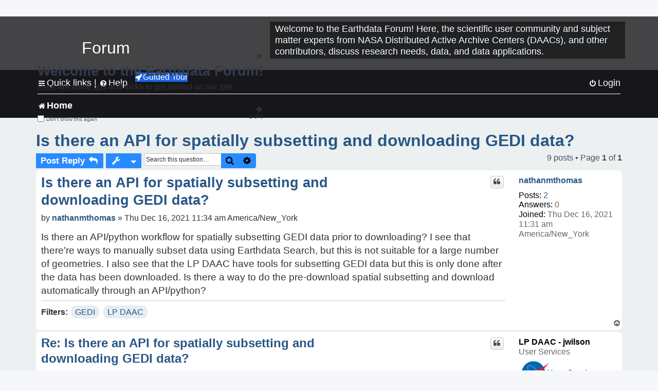

--- FILE ---
content_type: text/html; charset=UTF-8
request_url: https://forum.earthdata.nasa.gov/viewtopic.php?p=13270&sid=d8aa70360294ee6613304bf3c8af5e44
body_size: 52032
content:
<!DOCTYPE html>
<html dir="ltr" lang="en-us">
<head>
<meta charset="utf-8" />
<meta http-equiv="X-UA-Compatible" content="IE=edge">
<meta name="viewport" content="width=device-width, initial-scale=1" />
<meta name="google-site-verification" content="xcNHvgwg5nBw1wZ2mw8I2wAQsiZHYdu6Z-XLEcnnZrM" />
<meta name="keywords" content="GEDI, LP DAAC">
<title>Is there an API for spatially subsetting and downloading GEDI data? - Earthdata Forum</title>

<!-- Uploading Earthdata UI Library -->
<!-- https://cdn.earthdata.nasa.gov/eui/latest/docs/index.html -->
<!-- Most recent compiled and tested CSS -->
<link href="https://cdn.earthdata.nasa.gov/eui/1.1.7/stylesheets/application.css" rel="stylesheet" />

<!-- Reference JQuery before eui.js-->
<script src="https://ajax.googleapis.com/ajax/libs/jquery/3.5.1/jquery.min.js"></script>
<!-- Latest compiled JavaScript-->
<script src="https://cdn.earthdata.nasa.gov/eui/1.1.7/js/eui.js"></script>

	<link rel="alternate" type="application/atom+xml" title="Feed - Earthdata Forum" href="/app.php/feed?sid=467c12f152e75006d3438cc0f02f3450">			<link rel="alternate" type="application/atom+xml" title="Feed - New Questions" href="/app.php/feed/topics?sid=467c12f152e75006d3438cc0f02f3450">		<link rel="alternate" type="application/atom+xml" title="Feed - Forum - Home" href="/app.php/feed/forum/7?sid=467c12f152e75006d3438cc0f02f3450">	<link rel="alternate" type="application/atom+xml" title="Feed - Question - Is there an API for spatially subsetting and downloading GEDI data?" href="/app.php/feed/topic/2775?sid=467c12f152e75006d3438cc0f02f3450">	
	<link rel="canonical" href="https://forum.earthdata.nasa.gov/viewtopic.php?t=2775">

<!--
	phpBB style name: asdc
	Based on style:   prosilver (this is the default phpBB3 style)
-->

<!-- CSS files from prosilver  -->
<link href="/styles/prosilver/theme/stylesheet.css?assets_version=118" rel="stylesheet">
<link href="/styles/prosilver/theme/en_us/stylesheet.css" rel="stylesheet">


<link href="/assets/css/font-awesome.min.css?assets_version=118" rel="stylesheet">
<link href="/styles/asdc/theme/stylesheet.css?assets_version=118" rel="stylesheet">
<link href="/styles/asdc/theme/en_us/stylesheet.css?assets_version=118" rel="stylesheet">




<!--[if lte IE 9]>
	<link href="/styles/prosilver/theme/tweaks.css?assets_version=118" rel="stylesheet">
<![endif]-->

<!-- Google Tag Manager -->
<script>(function(w,d,s,l,i){w[l]=w[l]||[];w[l].push({'gtm.start':
new Date().getTime(),event:'gtm.js'});var f=d.getElementsByTagName(s)[0],
j=d.createElement(s),dl=l!='dataLayer'?'&l='+l:'';j.async=true;j.src=
'https://www.googletagmanager.com/gtm.js?id='+i+dl;f.parentNode.insertBefore(j,f);
})(window,document,'script','dataLayer','GTM-WNP7MLF');</script>
<!-- End Google Tag Manager -->


	
<link href="./ext/kinerity/bestanswer/styles/prosilver/theme/bestanswer.css?assets_version=118" rel="stylesheet" media="screen" />
<link href="./ext/paul999/mention/styles/all/theme/mention.css?assets_version=118" rel="stylesheet" media="screen" />
<link href="./ext/phpbb/pages/styles/prosilver/theme/pages_common.css?assets_version=118" rel="stylesheet" media="screen" />
<link href="./ext/robertheim/topictags/styles/prosilver/theme/rh_topictags.css?assets_version=118" rel="stylesheet" media="screen" />
<link href="./ext/sniper/tables/styles/prosilver/theme/tables.css?assets_version=118" rel="stylesheet" media="screen" />



<!-- CSS files from asdc  -->
<link href="/styles/asdc/theme/prosilver_overwrite.css" rel="stylesheet">
<link href="/styles/asdc/theme/custom.css" rel="stylesheet">
<link href="/styles/asdc/theme/toggle-switch.css" rel="stylesheet" />

<!-- Crazy Egg Heat Map Metrics Monitoring script -->
<script type="text/javascript" src="//script.crazyegg.com/pages/scripts/0013/2090.js" async="async"></script>
<script async type="text/javascript" src="https://dap.digitalgov.gov/Universal-Federated-Analytics-Min.js?agency=NASA&subagency=LARC" id="_fed_an_ua_tag"></script>
</head>
<body id="phpbb" class="nojs notouch section-viewtopic ltr ">
	<div id="earthdata-tophat2" style="height: 32px;"></div>

<!-- Google Tag Manager (noscript) -->
<noscript><iframe src="https://www.googletagmanager.com/ns.html?id=GTM-WNP7MLF"
height="0" width="0" style="display:none;visibility:hidden"></iframe></noscript>
<!-- End Google Tag Manager (noscript) -->

<!-- Add the Status banner -->
<div id="earthdata-notification-banner"></div>
<!-- End Status banner -->

<div id="wrap" class="wrap">
	<a id="top" class="top-anchor" accesskey="t"></a>
	<div id="page-header">
		<div class="headerbar" role="banner">
					<div class="inner">
				<div id="site-description" class="site-description">
					<a id="logo" class="logo" href="/viewforum.php?f=7&amp;sid=467c12f152e75006d3438cc0f02f3450" title="Home">
						<span class="site_logo">
							<!-- Insert Earthdata Forum text inside logo -->
							<h1>Forum</h1>
						</span>
						<span class="a-tag-alt-text">Home Logo</span>
					</a>
					<p>Welcome to the Earthdata Forum! Here, the scientific user community and subject matter experts from NASA Distributed Active Archive Centers (DAACs), and other contributors, discuss research needs, data, and data applications.</p>
					<p class="skiplink"><a href="#start_here">Skip to content</a></p>
				</div>
			</div>
					</div>
				<div class="navbar" role="navigation">
	<div class="inner">

	<ul id="nav-main" class="nav-main linklist" role="menubar">

		<li id="quick-links" class="quick-links dropdown-container responsive-menu" data-skip-responsive="true">
			<a href="#" class="dropdown-trigger">
				<i class="icon fa-bars fa-fw" aria-hidden="true"></i><span>Quick links</span>
			</a> <span class="verticalSeparator"> |</span>
			<div class="dropdown">
				<div class="pointer"><div class="pointer-inner"></div></div>
				<ul class="dropdown-contents" role="menu">
					
											<li class="separator"></li>
																									<li>
								<a href="./viewforum.php?f=7&noReplies=noResponse&amp;sid=467c12f152e75006d3438cc0f02f3450" role="menuitem">
									<i class="icon fa-file-o fa-fw icon-gray" aria-hidden="true"></i><span>Unanswered questions</span>
								</a>
							</li>
							<li>
								<a href="./search.php?search_id=active_topics&amp;sid=467c12f152e75006d3438cc0f02f3450" role="menuitem">
									<i class="icon fa-file-o fa-fw icon-blue" aria-hidden="true"></i><span>Active questions</span>
								</a>
							</li>
							
					
										<li class="separator"></li>

									</ul>
			</div>
		</li>

		
<li id="user-guides" class="quick-links dropdown-container responsive-menu" data-skip-responsive="true">
  <a href="#" class="dropdown-trigger">
    <i class="icon fa-question-circle fa-fw" aria-hidden="true"></i><span>Help</span>
  </a>
  <div class="dropdown">
    <div class="pointer">
      <div class="pointer-inner"></div>
    </div>
    <ul class="dropdown-contents" role="menu">
      <li data-last-responsive="true">
        <a href="/app.php/tag/Data+Recipes/AND?&amp;sid=467c12f152e75006d3438cc0f02f3450" title="Data recipes" role="menuitem">
            <i class="icon fa-book fa-fw" aria-hidden="true"></i><span>Data Recipes</span>
        </a>
      </li>
      <li data-last-responsive="true">
        <a href="/app.php/tag/FAQ/AND?&amp;sid=467c12f152e75006d3438cc0f02f3450" rel="help" title="Frequently Asked Questions" role="menuitem">
          <i class="icon fa-question-circle fa-fw" aria-hidden="true"></i><span>FAQ</span>
          <span class="screen-reader-only">(PDF will open in new tab)</span>
        </a>
      </li>
      <li data-last-responsive="true">
        <a href="https://forum.earthdata.nasa.gov/viewtopic.php?f=7&amp;t=129&amp;sid=467c12f152e75006d3438cc0f02f3450" title="Filter Definitions" role="menuitem">
            <i class="icon fa-book fa-fw" aria-hidden="true"></i><span>What do these filter items mean?</span>
        </a>
      </li>
      <li data-last-responsive="true">
        <a href="./viewforum.php?t=6207&amp;sid=467c12f152e75006d3438cc0f02f3450" role="menuitem">
          <i class="icon fa-file-o fa-fw icon-gray" aria-hidden="true"></i><span>How to Cite</span>
        </a>
      </li>
      <li data-last-responsive="true">
        <a href="ucp.php?mode=terms&amp;sid=467c12f152e75006d3438cc0f02f3450" title="Usage Terms and Copyright" role="menuitem" rel="nofollow noopener" target="_blank">
          <i class="icon fa-book fa-fw" aria-hidden="true"></i><span>Usage Terms and Copyright</span>
        </a>
      </li>
      <li data-last-responsive="true">
        <a href="/ext/asdc/asdc/files/userguide.pdf?sid=467c12f152e75006d3438cc0f02f3450" title="General User Guide" role="menuitem" rel="nofollow noopener" target="_blank">
          <i class="icon fa-file-pdf-o" aria-hidden="true"></i><span>General User Guide</span>
          <span class="screen-reader-only">(PDF will open in new tab)</span>
        </a>
      
                  </li>
      
    </ul>
  </div>
</li>		<button class="eui-btn guided-tour-button" id="guided-tour-modal-button" name="guided_tour_modal" href="#guided_tour_modal"><i class="icon fa-rocket" aria-hidden="true"></i>Guided Tour</button>
			<div id="guided_tour_modal" class="eui-modal-content tour-modals">
				<span style="float: right;" ><i class="icon fa-close" id="guided-tour-close" aria-hidden="true"></i></span>
				<h2 class="first confirm_redirect_link-text" style="font-size: 1.7rem; text-transform: none;">Welcome to the Earthdata Forum!</h2>
				<p id="tour_modal_content" style="font-size: 1rem; word-wrap: normal;">
				Here are some tips and tricks to get you started:
				</p>
				<img src=" " id="tour_modal_image"></img>
				<div>
					<div id="tour_buttons">
						<button id="guided-tour-modal-button-previous" name="guided_tour_modal2" href="#guided_tour_modal2"><i class="icon fa-arrow-left" aria-hidden="true"></i></button>
						<button id="guided-tour-modal-button-next" name="guided_tour_modal2" href="#guided_tour_modal2"><i class="icon fa-arrow-right" aria-hidden="true"></i></button>
					</div><br>
					
					<div id="tour-pagination">
					</div>
					
					<div id="do-not-show-div">
						<input type="checkbox" id="do-not-show" name="do-not-show" value="1">
						<label id="do-not-show-label" for="do-not-show"> Don't show this again</label><br>
					</div>
				</div>
			</div>
		
		<!-- <li data-last-responsive="true">
			<a rel="help" title="Frequently Asked Questions" role="menuitem">
				<i class="icon fa-book fa-fw" aria-hidden="true"></i><span>Data Recipes</span>
			</a>
		</li> -->


				
			<li class="rightside"  data-skip-responsive="true">
			<a href="./ucp.php?mode=login&amp;redirect=viewtopic.php%3Fp%3D13270&amp;sid=467c12f152e75006d3438cc0f02f3450" title="Login" accesskey="x" role="menuitem">
				<i class="icon fa-power-off fa-fw" aria-hidden="true"></i><span>Login</span>
			</a>
		</li>
						</ul>

	<ul id="nav-breadcrumbs" class="nav-breadcrumbs linklist navlinks" role="menubar">
				
		
		<li class="breadcrumbs" itemscope itemtype="https://schema.org/BreadcrumbList">

			
							<span class="crumb" itemtype="https://schema.org/ListItem" itemprop="itemListElement" itemscope><a itemprop="item" href="/viewforum.php?f=7&amp;sid=467c12f152e75006d3438cc0f02f3450" accesskey="h" data-navbar-reference="index"><i class="icon fa-home fa-fw"></i><span itemprop="name">Home</span></a><meta itemprop="position" content="1" /></span>
		
																	

					</li>

		
					<li class="rightside responsive-search">
				<a href="./search.php?sid=467c12f152e75006d3438cc0f02f3450" title="View the advanced search options" role="menuitem">
					<i class="icon fa-search fa-fw" aria-hidden="true"></i><span class="sr-only">Search</span>
				</a>
			</li>
			</ul>

	</div>
</div>
	</div>

	
	<a id="start_here" class="anchor"></a>
	<div id="page-body" class="page-body" role="main">
		
		<script>document.cookie = 'postingSelectedTags=; SameSite=Strict; expires=Thu, 01 Jan 1970 00:00:01 GMT;';</script>
<h2 class="topic-title"><a href="./viewtopic.php?t=2775&amp;sid=467c12f152e75006d3438cc0f02f3450">Is there an API for spatially subsetting and downloading GEDI data?</a></h2>
<!-- NOTE: remove the style="display: none" when you want to have the forum description on the topic body -->
<div style="display: none !important;">Use this Forum to find information on, or ask a question about, NASA Earth Science data.<br /></div>
<input type="hidden" id="favorite_user_id" name="favorite_user_id" value="1">


<div class="action-bar bar-top">
	
			<a href="./posting.php?mode=reply&amp;t=2775&amp;sid=467c12f152e75006d3438cc0f02f3450" class="button" title="Post a reply">
							<span>Post Reply</span> <i class="icon fa-reply fa-fw" aria-hidden="true"></i>
					</a>
	
			<div class="dropdown-container dropdown-button-control topic-tools">
		<span title="Question tools" class="button button-secondary dropdown-trigger dropdown-select">
			<i class="icon fa-wrench fa-fw" aria-hidden="true"></i>
			<span class="caret"><i class="icon fa-sort-down fa-fw" aria-hidden="true"></i></span>
		</span>
		<div class="dropdown">
			<div class="pointer"><div class="pointer-inner"></div></div>
			<ul class="dropdown-contents">
																												<li>
					<a href="./viewtopic.php?t=2775&amp;sid=467c12f152e75006d3438cc0f02f3450&amp;view=print" title="Print view" accesskey="p">
						<i class="icon fa-print fa-fw" aria-hidden="true"></i><span>Print view</span>
					</a>
				</li>
											</ul>
		</div>
	</div>
	
			<div class="search-box" role="search">
			<form method="get" id="topic-search" action="./search.php?sid=467c12f152e75006d3438cc0f02f3450">
			<fieldset>
			<legend style="display:none;">Search</legend>
				<input class="inputbox search tiny"  type="search" name="keywords" id="search_keywords" size="20" placeholder="Search this question…" title="Search"/>
				<button class="button button-search" type="submit" title="Search">
					<i class="icon fa-search fa-fw" aria-hidden="true"></i><span class="sr-only">Search</span>
				</button>
				<a href="./search.php?sid=467c12f152e75006d3438cc0f02f3450" class="button button-search-end" title="Advanced search">
					<i class="icon fa-cog fa-fw" aria-hidden="true"></i><span class="sr-only">Advanced search</span>
				</a>
				<input type="hidden" name="t" value="2775" />
<input type="hidden" name="sf" value="msgonly" />
<input type="hidden" name="sid" value="467c12f152e75006d3438cc0f02f3450" />

			</fieldset>
			</form>
		</div>
	
	
			<div class="pagination">
			9 posts
							&bull; Page <strong>1</strong> of <strong>1</strong>
					</div>
		</div>




			<div id="p9940" class="post has-profile bg2">
		<div  class="inner ">

		<dl class="postprofile" id="profile9940">
			<dt class="no-profile-rank no-avatar">
				<div class="avatar-container">
																			</div>
								<a href="./memberlist.php?mode=viewprofile&amp;u=4224&amp;sid=467c12f152e75006d3438cc0f02f3450" class="username">nathanmthomas</a>							</dt>

									
		<dd class="profile-posts"><strong>Posts:</strong> <a href="./search.php?author_id=4224&amp;sr=posts&amp;sid=467c12f152e75006d3438cc0f02f3450">2</a></dd>		<dd class="profile-joined"><strong>Joined:</strong> Thu Dec 16, 2021 11:31 am America/New_York</dd>		
		
		
<dd id="list_inner_hidden_container_9940" jxdom-closest="dl.postprofile" jxdom-find="dd.profile-joined" jxdom-action="before" >
<div class="profile-answers"><strong>Answers:</strong> 0</div>
</dd>
				    <!-- <dd class="profile-posts" data-user-give-id="4224"></dd> -->
    <dd class="profile-posts" data-user-receive-id="4224"></dd>

						
		</dl>

		<div class="postbody">
						<div id="post_content9940">

						<h3 class="first"><a href="#p9940">Is there an API for spatially subsetting and downloading GEDI data?</a></h3>
			
																<ul class="post-buttons">
																																									<li>
							<a href="./posting.php?mode=quote&amp;p=9940&amp;sid=467c12f152e75006d3438cc0f02f3450" title="Reply with quote" class="button button-icon-only">
								<i class="icon fa-quote-left fa-fw" aria-hidden="true"></i><span class="sr-only">Quote</span>
							</a>
						</li>
															</ul>
							<ul style="float:right; list-style: none; padding-right: 3px">
	</ul>

						<p class="author">
								<span class="responsive-hide">by <strong><a href="./memberlist.php?mode=viewprofile&amp;u=4224&amp;sid=467c12f152e75006d3438cc0f02f3450" class="username">nathanmthomas</a></strong> &raquo; </span>Thu Dec 16, 2021 11:34 am America/New_York
			</p>
			
			
			
			<div class="content">Is there an API/python workflow for spatially subsetting GEDI data prior to downloading? I see that there're ways to manually subset data using Earthdata Search, but this is not suitable for a large number of geometries. I also see that the LP DAAC have tools for subsetting GEDI data but this is only done after the data has been downloaded. Is there a way to do the pre-download spatial subsetting and download automatically through an API/python?</div>

			
			
									
						<div id='list_thanks9940'>
</div>
<div id='div_post_reput9940'>
</div>
			
			<hr/>
<strong>Filters:</strong>
	<div class="rh_tag"><a href="/app.php/tag/GEDI?sid=467c12f152e75006d3438cc0f02f3450">GEDI</a></div>
	<div class="rh_tag"><a href="/app.php/tag/LP+DAAC?sid=467c12f152e75006d3438cc0f02f3450">LP DAAC</a></div>
			</div>

		</div>

				<div class="back2top">
						<a href="#top" class="top" title="Top">
				<i class="icon fa-chevron-circle-up fa-fw icon-gray" aria-hidden="true"></i>
				<span class="sr-only">Top</span>
			</a>
					</div>
		
		</div>
	</div>

	<hr class="divider" />
				<div id="p10073" class="post has-profile bg1">
		<div  class="inner ">

		<dl class="postprofile" id="profile10073">
			<dt class="has-profile-rank no-avatar">
				<div class="avatar-container">
																			</div>
								<a href="./memberlist.php?mode=viewprofile&amp;u=93&amp;sid=467c12f152e75006d3438cc0f02f3450" style="color: #000000;" class="username-coloured-post">LP DAAC - jwilson</a>							</dt>

						<dd class="profile-rank">User Services<br /><img src="./images/ranks/asdc_ranks/UserServicesLogo.png" alt="User Services" title="User Services" /></dd>			
		<dd class="profile-posts"><strong>Posts:</strong> <a href="./search.php?author_id=93&amp;sr=posts&amp;sid=467c12f152e75006d3438cc0f02f3450">396</a></dd>		<dd class="profile-joined"><strong>Joined:</strong> Mon Sep 30, 2019 12:39 pm America/New_York</dd>		
		
		
<dd id="list_inner_hidden_container_10073" jxdom-closest="dl.postprofile" jxdom-find="dd.profile-joined" jxdom-action="before" >
<div class="profile-answers"><strong>Answers:</strong> 1</div>
</dd>
				    <!-- <dd class="profile-posts" data-user-give-id="93"><strong>Has&nbsp;endorsed:</strong> <a href="/app.php/thankslist/givens/93/true?tslash=&amp;sid=467c12f152e75006d3438cc0f02f3450">10 times</a></dd> -->
    <dd class="profile-posts" data-user-receive-id="93"></dd>

						
		</dl>

		<div class="postbody">
						<div id="post_content10073">

						<h3 ><a href="#p10073">Re: Is there an API for spatially subsetting and downloading GEDI data?</a></h3>
			
																<ul class="post-buttons">
																																									<li>
							<a href="./posting.php?mode=quote&amp;p=10073&amp;sid=467c12f152e75006d3438cc0f02f3450" title="Reply with quote" class="button button-icon-only">
								<i class="icon fa-quote-left fa-fw" aria-hidden="true"></i><span class="sr-only">Quote</span>
							</a>
						</li>
															</ul>
							<ul style="float:right; list-style: none; padding-right: 3px">
	</ul>

						<p class="author">
								<span class="responsive-hide">by <strong><a href="./memberlist.php?mode=viewprofile&amp;u=93&amp;sid=467c12f152e75006d3438cc0f02f3450" style="color: #000000;" class="username-coloured-post">LP DAAC - jwilson</a></strong> &raquo; </span>Tue Jan 04, 2022 10:21 am America/New_York
			</p>
			
			
			
			<div class="content">Our LP DAAC data representative is in contact with the Subject Matter Expert and will provide additional details once we hear back from them.<br>
Thank you for your patience.<br>
Janice</div>

			
			
									
						<div id='list_thanks10073'>
</div>
<div id='div_post_reput10073'>
</div>
			
						</div>

		</div>

				<div class="back2top">
						<a href="#top" class="top" title="Top">
				<i class="icon fa-chevron-circle-up fa-fw icon-gray" aria-hidden="true"></i>
				<span class="sr-only">Top</span>
			</a>
					</div>
		
		</div>
	</div>

	<hr class="divider" />
				<div id="p10272" class="post has-profile bg2">
		<div  class="inner ">

		<dl class="postprofile" id="profile10272">
			<dt class="has-profile-rank no-avatar">
				<div class="avatar-container">
																			</div>
								<a href="./memberlist.php?mode=viewprofile&amp;u=93&amp;sid=467c12f152e75006d3438cc0f02f3450" style="color: #000000;" class="username-coloured-post">LP DAAC - jwilson</a>							</dt>

						<dd class="profile-rank">User Services<br /><img src="./images/ranks/asdc_ranks/UserServicesLogo.png" alt="User Services" title="User Services" /></dd>			
		<dd class="profile-posts"><strong>Posts:</strong> <a href="./search.php?author_id=93&amp;sr=posts&amp;sid=467c12f152e75006d3438cc0f02f3450">396</a></dd>		<dd class="profile-joined"><strong>Joined:</strong> Mon Sep 30, 2019 12:39 pm America/New_York</dd>		
		
		
<dd id="list_inner_hidden_container_10272" jxdom-closest="dl.postprofile" jxdom-find="dd.profile-joined" jxdom-action="before" >
<div class="profile-answers"><strong>Answers:</strong> 1</div>
</dd>
				    <!-- <dd class="profile-posts" data-user-give-id="93"><strong>Has&nbsp;endorsed:</strong> <a href="/app.php/thankslist/givens/93/true?tslash=&amp;sid=467c12f152e75006d3438cc0f02f3450">10 times</a></dd> -->
    <dd class="profile-posts" data-user-receive-id="93"></dd>

						
		</dl>

		<div class="postbody">
						<div id="post_content10272">

						<h3 ><a href="#p10272">Re: Is there an API for spatially subsetting and downloading GEDI data?</a></h3>
			
																<ul class="post-buttons">
																																									<li>
							<a href="./posting.php?mode=quote&amp;p=10272&amp;sid=467c12f152e75006d3438cc0f02f3450" title="Reply with quote" class="button button-icon-only">
								<i class="icon fa-quote-left fa-fw" aria-hidden="true"></i><span class="sr-only">Quote</span>
							</a>
						</li>
															</ul>
							<ul style="float:right; list-style: none; padding-right: 3px">
	</ul>

						<p class="author">
								<span class="responsive-hide">by <strong><a href="./memberlist.php?mode=viewprofile&amp;u=93&amp;sid=467c12f152e75006d3438cc0f02f3450" style="color: #000000;" class="username-coloured-post">LP DAAC - jwilson</a></strong> &raquo; </span>Tue Feb 01, 2022 12:36 pm America/New_York
			</p>
			
			
			
			<div class="content">Hi,<br>
Sorry but at this time there is not a way to that.  When the next version of GEDI is released it will then be compatible with AppEEARS:  <a href="https://lpdaacsvc.cr.usgs.gov/appeears/" class="postlink">https://lpdaacsvc.cr.usgs.gov/appeears/</a><br>
So at that time pre-download processing including subsetting spatially and spectrally will be available and much less problematic then the Earthdata Search tool route for large orders.<br>
Thanks,<br>
Brett</div>

			
			
									
						<div id='list_thanks10272'>
</div>
<div id='div_post_reput10272'>
</div>
			
						</div>

		</div>

				<div class="back2top">
						<a href="#top" class="top" title="Top">
				<i class="icon fa-chevron-circle-up fa-fw icon-gray" aria-hidden="true"></i>
				<span class="sr-only">Top</span>
			</a>
					</div>
		
		</div>
	</div>

	<hr class="divider" />
				<div id="p10277" class="post has-profile bg1">
		<div  class="inner ">

		<dl class="postprofile" id="profile10277">
			<dt class="has-profile-rank no-avatar">
				<div class="avatar-container">
																			</div>
								<a href="./memberlist.php?mode=viewprofile&amp;u=108&amp;sid=467c12f152e75006d3438cc0f02f3450" style="color: #000000;" class="username-coloured-post">LP DAAC - afriesz</a>							</dt>

						<dd class="profile-rank">Subject Matter Expert<br /><img src="./images/ranks/asdc_ranks/SMEsmallLng.png" alt="Subject Matter Expert" title="Subject Matter Expert" /></dd>			
		<dd class="profile-posts"><strong>Posts:</strong> <a href="./search.php?author_id=108&amp;sr=posts&amp;sid=467c12f152e75006d3438cc0f02f3450">71</a></dd>		<dd class="profile-joined"><strong>Joined:</strong> Tue Nov 12, 2019 4:02 pm America/New_York</dd>		
		
		
<dd id="list_inner_hidden_container_10277" jxdom-closest="dl.postprofile" jxdom-find="dd.profile-joined" jxdom-action="before" >
<div class="profile-answers"><strong>Answers:</strong> 2</div>
</dd>
				    <!-- <dd class="profile-posts" data-user-give-id="108"></dd> -->
    <dd class="profile-posts" data-user-receive-id="108"><strong>Endorsed:</strong> <a href="/app.php/thankslist/givens/108/false?tslash=&amp;sid=467c12f152e75006d3438cc0f02f3450">3 times</a></dd>

						
		</dl>

		<div class="postbody">
						<div id="post_content10277">

						<h3 ><a href="#p10277">Re: Is there an API for spatially subsetting and downloading GEDI data?</a></h3>
			
																<ul class="post-buttons">
																																									<li>
							<a href="./posting.php?mode=quote&amp;p=10277&amp;sid=467c12f152e75006d3438cc0f02f3450" title="Reply with quote" class="button button-icon-only">
								<i class="icon fa-quote-left fa-fw" aria-hidden="true"></i><span class="sr-only">Quote</span>
							</a>
						</li>
															</ul>
							<ul style="float:right; list-style: none; padding-right: 3px">
	</ul>

						<p class="author">
								<span class="responsive-hide">by <strong><a href="./memberlist.php?mode=viewprofile&amp;u=108&amp;sid=467c12f152e75006d3438cc0f02f3450" style="color: #000000;" class="username-coloured-post">LP DAAC - afriesz</a></strong> &raquo; </span>Tue Feb 01, 2022 4:08 pm America/New_York
			</p>
			
			
			
			<div class="content"><span class="mention">@nathanmthomas</span> ,<br>
<br>
At this time there is no public API or web service that can spatially subset GEDI data prior to downloading. The GEDI helper scripts and tutorials produced by the LP DAAC do require a local copy of the data before any processing/subsetting occurs. <br>
<br>
Indeed, Earthdata Search is able to perform spatial and layer subsets but it is a manual process.</div>

			
			
									
						<div id='list_thanks10277'>
</div>
<div id='div_post_reput10277'>
</div>
			
						</div>

		</div>

				<div class="back2top">
						<a href="#top" class="top" title="Top">
				<i class="icon fa-chevron-circle-up fa-fw icon-gray" aria-hidden="true"></i>
				<span class="sr-only">Top</span>
			</a>
					</div>
		
		</div>
	</div>

	<hr class="divider" />
				<div id="p13255" class="post has-profile bg2">
		<div  class="inner ">

		<dl class="postprofile" id="profile13255">
			<dt class="no-profile-rank no-avatar">
				<div class="avatar-container">
																			</div>
								<a href="./memberlist.php?mode=viewprofile&amp;u=5799&amp;sid=467c12f152e75006d3438cc0f02f3450" class="username">leiyangfrancis</a>							</dt>

									
		<dd class="profile-posts"><strong>Posts:</strong> <a href="./search.php?author_id=5799&amp;sr=posts&amp;sid=467c12f152e75006d3438cc0f02f3450">1</a></dd>		<dd class="profile-joined"><strong>Joined:</strong> Thu Nov 24, 2022 11:51 pm America/New_York</dd>		
		
		
<dd id="list_inner_hidden_container_13255" jxdom-closest="dl.postprofile" jxdom-find="dd.profile-joined" jxdom-action="before" >
<div class="profile-answers"><strong>Answers:</strong> 0</div>
</dd>
				    <!-- <dd class="profile-posts" data-user-give-id="5799"></dd> -->
    <dd class="profile-posts" data-user-receive-id="5799"></dd>

						
		</dl>

		<div class="postbody">
						<div id="post_content13255">

						<h3 ><a href="#p13255">Re: Is there an API for spatially subsetting and downloading GEDI data?</a></h3>
			
																<ul class="post-buttons">
																																									<li>
							<a href="./posting.php?mode=quote&amp;p=13255&amp;sid=467c12f152e75006d3438cc0f02f3450" title="Reply with quote" class="button button-icon-only">
								<i class="icon fa-quote-left fa-fw" aria-hidden="true"></i><span class="sr-only">Quote</span>
							</a>
						</li>
															</ul>
							<ul style="float:right; list-style: none; padding-right: 3px">
	</ul>

						<p class="author">
								<span class="responsive-hide">by <strong><a href="./memberlist.php?mode=viewprofile&amp;u=5799&amp;sid=467c12f152e75006d3438cc0f02f3450" class="username">leiyangfrancis</a></strong> &raquo; </span>Thu Nov 24, 2022 11:53 pm America/New_York
			</p>
			
			
			
			<div class="content">Hi, <br>
<br>
I am also interested in this. Do you know when the next version GEDI will be released with the subsetting capability prior to downloading the large dataset?<br>
<br>
Thanks,<br>
<br>
Yang Lei</div>

			
			
									
						<div id='list_thanks13255'>
</div>
<div id='div_post_reput13255'>
</div>
			
						</div>

		</div>

				<div class="back2top">
						<a href="#top" class="top" title="Top">
				<i class="icon fa-chevron-circle-up fa-fw icon-gray" aria-hidden="true"></i>
				<span class="sr-only">Top</span>
			</a>
					</div>
		
		</div>
	</div>

	<hr class="divider" />
				<div id="p13270" class="post has-profile bg1">
		<div  class="inner ">

		<dl class="postprofile" id="profile13270">
			<dt class="no-profile-rank no-avatar">
				<div class="avatar-container">
																			</div>
								<a href="./memberlist.php?mode=viewprofile&amp;u=89&amp;sid=467c12f152e75006d3438cc0f02f3450" class="username">LP DAAC-EDL - dgolon</a>							</dt>

									
		<dd class="profile-posts"><strong>Posts:</strong> <a href="./search.php?author_id=89&amp;sr=posts&amp;sid=467c12f152e75006d3438cc0f02f3450">422</a></dd>		<dd class="profile-joined"><strong>Joined:</strong> Mon Sep 30, 2019 10:00 am America/New_York</dd>		
		
		
<dd id="list_inner_hidden_container_13270" jxdom-closest="dl.postprofile" jxdom-find="dd.profile-joined" jxdom-action="before" >
<div class="profile-answers"><strong>Answers:</strong> 0</div>
</dd>
									    <!-- <dd class="profile-posts" data-user-give-id="89"><strong>Has&nbsp;endorsed:</strong> <a href="/app.php/thankslist/givens/89/true?tslash=&amp;sid=467c12f152e75006d3438cc0f02f3450">31 times</a></dd> -->
    <dd class="profile-posts" data-user-receive-id="89"><strong>Endorsed:</strong> <a href="/app.php/thankslist/givens/89/false?tslash=&amp;sid=467c12f152e75006d3438cc0f02f3450">8 times</a></dd>

							<dd class="profile-contact">
				<strong>Contact:</strong>
				<div class="dropdown-container dropdown-left">
					<a href="#" class="dropdown-trigger" title="Contact LP DAAC-EDL - dgolon">
						<i class="icon fa-commenting-o fa-fw icon-lg" aria-hidden="true"></i><span class="sr-only">Contact LP DAAC-EDL - dgolon</span>
					</a>
					<div class="dropdown">
						<div class="pointer"><div class="pointer-inner"></div></div>
						<div class="dropdown-contents contact-icons">
																																								<div>
																	<a href="https://lpdaac.usgs.gov/" title="Website" class="last-cell">
										<span class="contact-icon phpbb_website-icon">Website</span>
									</a>
																	</div>
																					</div>
					</div>
				</div>
			</dd>
				
		</dl>

		<div class="postbody">
						<div id="post_content13270">

						<h3 ><a href="#p13270">Re: Is there an API for spatially subsetting and downloading GEDI data?</a></h3>
			
																<ul class="post-buttons">
																																									<li>
							<a href="./posting.php?mode=quote&amp;p=13270&amp;sid=467c12f152e75006d3438cc0f02f3450" title="Reply with quote" class="button button-icon-only">
								<i class="icon fa-quote-left fa-fw" aria-hidden="true"></i><span class="sr-only">Quote</span>
							</a>
						</li>
															</ul>
							<ul style="float:right; list-style: none; padding-right: 3px">
	</ul>

						<p class="author">
								<span class="responsive-hide">by <strong><a href="./memberlist.php?mode=viewprofile&amp;u=89&amp;sid=467c12f152e75006d3438cc0f02f3450" class="username">LP DAAC-EDL - dgolon</a></strong> &raquo; </span>Fri Nov 25, 2022 4:43 pm America/New_York
			</p>
			
			
			
			<div class="content">hi <span class="mention">@leiyangfrancis</span> we will talk to our AppEEARS team and let you know a status update once we have an answer. Thanks!</div>

			
			
									
						<div id='list_thanks13270'>
</div>
<div id='div_post_reput13270'>
</div>
			<div id="sig13270" class="signature">Subscribe to the LP DAAC listserv by sending a blank email to <a href="mailto:lpdaac-join@lists.nasa.gov">lpdaac-join@lists.nasa.gov</a>.<br>
<br>
Sign up for the Landsat listserv to receive the most up to date information about Landsat data: <a href="https://public.govdelivery.com/accounts/USDOIGS/subscriber/new#tab1" class="postlink">https://public.govdelivery.com/accounts/USDOIGS/subscriber/new#tab1</a>.</div>
						</div>

		</div>

				<div class="back2top">
						<a href="#top" class="top" title="Top">
				<i class="icon fa-chevron-circle-up fa-fw icon-gray" aria-hidden="true"></i>
				<span class="sr-only">Top</span>
			</a>
					</div>
		
		</div>
	</div>

	<hr class="divider" />
				<div id="p13293" class="post has-profile bg2">
		<div  class="inner ">

		<dl class="postprofile" id="profile13293">
			<dt class="no-profile-rank no-avatar">
				<div class="avatar-container">
																			</div>
								<a href="./memberlist.php?mode=viewprofile&amp;u=311&amp;sid=467c12f152e75006d3438cc0f02f3450" class="username">LP DAAC-EDL - lien</a>							</dt>

									
		<dd class="profile-posts"><strong>Posts:</strong> <a href="./search.php?author_id=311&amp;sr=posts&amp;sid=467c12f152e75006d3438cc0f02f3450">254</a></dd>		<dd class="profile-joined"><strong>Joined:</strong> Thu Jun 25, 2020 9:51 am America/New_York</dd>		
		
		
<dd id="list_inner_hidden_container_13293" jxdom-closest="dl.postprofile" jxdom-find="dd.profile-joined" jxdom-action="before" >
<div class="profile-answers"><strong>Answers:</strong> 2</div>
</dd>
				    <!-- <dd class="profile-posts" data-user-give-id="311"><strong>Has&nbsp;endorsed:</strong> <a href="/app.php/thankslist/givens/311/true?tslash=&amp;sid=467c12f152e75006d3438cc0f02f3450">1 time</a></dd> -->
    <dd class="profile-posts" data-user-receive-id="311"><strong>Endorsed:</strong> <a href="/app.php/thankslist/givens/311/false?tslash=&amp;sid=467c12f152e75006d3438cc0f02f3450">9 times</a></dd>

						
		</dl>

		<div class="postbody">
						<div id="post_content13293">

						<h3 ><a href="#p13293">Re: Is there an API for spatially subsetting and downloading GEDI data?</a></h3>
			
																<ul class="post-buttons">
																																									<li>
							<a href="./posting.php?mode=quote&amp;p=13293&amp;sid=467c12f152e75006d3438cc0f02f3450" title="Reply with quote" class="button button-icon-only">
								<i class="icon fa-quote-left fa-fw" aria-hidden="true"></i><span class="sr-only">Quote</span>
							</a>
						</li>
															</ul>
							<ul style="float:right; list-style: none; padding-right: 3px">
	</ul>

						<p class="author">
								<span class="responsive-hide">by <strong><a href="./memberlist.php?mode=viewprofile&amp;u=311&amp;sid=467c12f152e75006d3438cc0f02f3450" class="username">LP DAAC-EDL - lien</a></strong> &raquo; </span>Tue Nov 29, 2022 3:32 pm America/New_York
			</p>
			
			
			
			<div class="content">Hi,<br>
The date is TBD, depending on the data availability. We will post when we have more information on the release of the next version of GEDI data.  We will also have a better idea of when AppEEARS can be made compatible with the GEDI.<br>
Thanks,</div>

			
			
									
						<div id='list_thanks13293'>
</div>
<div id='div_post_reput13293'>
</div>
			
						</div>

		</div>

				<div class="back2top">
						<a href="#top" class="top" title="Top">
				<i class="icon fa-chevron-circle-up fa-fw icon-gray" aria-hidden="true"></i>
				<span class="sr-only">Top</span>
			</a>
					</div>
		
		</div>
	</div>

	<hr class="divider" />
				<div id="p18516" class="post has-profile bg1">
		<div  class="inner ">

		<dl class="postprofile" id="profile18516">
			<dt class="no-profile-rank no-avatar">
				<div class="avatar-container">
																			</div>
								<a href="./memberlist.php?mode=viewprofile&amp;u=8919&amp;sid=467c12f152e75006d3438cc0f02f3450" class="username">saftpaket1000</a>							</dt>

									
		<dd class="profile-posts"><strong>Posts:</strong> <a href="./search.php?author_id=8919&amp;sr=posts&amp;sid=467c12f152e75006d3438cc0f02f3450">1</a></dd>		<dd class="profile-joined"><strong>Joined:</strong> Wed Mar 27, 2024 10:51 am America/New_York</dd>		
		
		
<dd id="list_inner_hidden_container_18516" jxdom-closest="dl.postprofile" jxdom-find="dd.profile-joined" jxdom-action="before" >
<div class="profile-answers"><strong>Answers:</strong> 0</div>
</dd>
				    <!-- <dd class="profile-posts" data-user-give-id="8919"></dd> -->
    <dd class="profile-posts" data-user-receive-id="8919"></dd>

						
		</dl>

		<div class="postbody">
						<div id="post_content18516">

						<h3 ><a href="#p18516">Re: Is there an API for spatially subsetting and downloading GEDI data?</a></h3>
			
																<ul class="post-buttons">
																																									<li>
							<a href="./posting.php?mode=quote&amp;p=18516&amp;sid=467c12f152e75006d3438cc0f02f3450" title="Reply with quote" class="button button-icon-only">
								<i class="icon fa-quote-left fa-fw" aria-hidden="true"></i><span class="sr-only">Quote</span>
							</a>
						</li>
															</ul>
							<ul style="float:right; list-style: none; padding-right: 3px">
	</ul>

						<p class="author">
								<span class="responsive-hide">by <strong><a href="./memberlist.php?mode=viewprofile&amp;u=8919&amp;sid=467c12f152e75006d3438cc0f02f3450" class="username">saftpaket1000</a></strong> &raquo; </span>Wed Mar 27, 2024 10:51 am America/New_York
			</p>
			
			
			
			<div class="content">Have there been any updates on this subject?</div>

			
			
									
						<div id='list_thanks18516'>
</div>
<div id='div_post_reput18516'>
</div>
			
						</div>

		</div>

				<div class="back2top">
						<a href="#top" class="top" title="Top">
				<i class="icon fa-chevron-circle-up fa-fw icon-gray" aria-hidden="true"></i>
				<span class="sr-only">Top</span>
			</a>
					</div>
		
		</div>
	</div>

	<hr class="divider" />
				<div id="p18862" class="post has-profile bg2">
		<div  class="inner ">

		<dl class="postprofile" id="profile18862">
			<dt class="no-profile-rank no-avatar">
				<div class="avatar-container">
																			</div>
								<a href="./memberlist.php?mode=viewprofile&amp;u=89&amp;sid=467c12f152e75006d3438cc0f02f3450" class="username">LP DAAC-EDL - dgolon</a>							</dt>

									
		<dd class="profile-posts"><strong>Posts:</strong> <a href="./search.php?author_id=89&amp;sr=posts&amp;sid=467c12f152e75006d3438cc0f02f3450">422</a></dd>		<dd class="profile-joined"><strong>Joined:</strong> Mon Sep 30, 2019 10:00 am America/New_York</dd>		
		
		
<dd id="list_inner_hidden_container_18862" jxdom-closest="dl.postprofile" jxdom-find="dd.profile-joined" jxdom-action="before" >
<div class="profile-answers"><strong>Answers:</strong> 0</div>
</dd>
									    <!-- <dd class="profile-posts" data-user-give-id="89"><strong>Has&nbsp;endorsed:</strong> <a href="/app.php/thankslist/givens/89/true?tslash=&amp;sid=467c12f152e75006d3438cc0f02f3450">31 times</a></dd> -->
    <dd class="profile-posts" data-user-receive-id="89"><strong>Endorsed:</strong> <a href="/app.php/thankslist/givens/89/false?tslash=&amp;sid=467c12f152e75006d3438cc0f02f3450">8 times</a></dd>

							<dd class="profile-contact">
				<strong>Contact:</strong>
				<div class="dropdown-container dropdown-left">
					<a href="#" class="dropdown-trigger" title="Contact LP DAAC-EDL - dgolon">
						<i class="icon fa-commenting-o fa-fw icon-lg" aria-hidden="true"></i><span class="sr-only">Contact LP DAAC-EDL - dgolon</span>
					</a>
					<div class="dropdown">
						<div class="pointer"><div class="pointer-inner"></div></div>
						<div class="dropdown-contents contact-icons">
																																								<div>
																	<a href="https://lpdaac.usgs.gov/" title="Website" class="last-cell">
										<span class="contact-icon phpbb_website-icon">Website</span>
									</a>
																	</div>
																					</div>
					</div>
				</div>
			</dd>
				
		</dl>

		<div class="postbody">
						<div id="post_content18862">

						<h3 ><a href="#p18862">Re: Is there an API for spatially subsetting and downloading GEDI data?</a></h3>
			
																<ul class="post-buttons">
																																									<li>
							<a href="./posting.php?mode=quote&amp;p=18862&amp;sid=467c12f152e75006d3438cc0f02f3450" title="Reply with quote" class="button button-icon-only">
								<i class="icon fa-quote-left fa-fw" aria-hidden="true"></i><span class="sr-only">Quote</span>
							</a>
						</li>
															</ul>
							<ul style="float:right; list-style: none; padding-right: 3px">
	</ul>

						<p class="author">
								<span class="responsive-hide">by <strong><a href="./memberlist.php?mode=viewprofile&amp;u=89&amp;sid=467c12f152e75006d3438cc0f02f3450" class="username">LP DAAC-EDL - dgolon</a></strong> &raquo; </span>Fri Apr 26, 2024 3:21 pm America/New_York
			</p>
			
			
			
			<div class="content">GEDI data are still planned to be added to AppEEARS and then would be accessible through the AppEEARS API in the future, but currently we do not have a definitive date for when the data will be added.</div>

			
			
									
						<div id='list_thanks18862'>
</div>
<div id='div_post_reput18862'>
</div>
			<div id="sig18862" class="signature">Subscribe to the LP DAAC listserv by sending a blank email to <a href="mailto:lpdaac-join@lists.nasa.gov">lpdaac-join@lists.nasa.gov</a>.<br>
<br>
Sign up for the Landsat listserv to receive the most up to date information about Landsat data: <a href="https://public.govdelivery.com/accounts/USDOIGS/subscriber/new#tab1" class="postlink">https://public.govdelivery.com/accounts/USDOIGS/subscriber/new#tab1</a>.</div>
						</div>

		</div>

				<div class="back2top">
						<a href="#top" class="top" title="Top">
				<i class="icon fa-chevron-circle-up fa-fw icon-gray" aria-hidden="true"></i>
				<span class="sr-only">Top</span>
			</a>
					</div>
		
		</div>
	</div>

	<hr class="divider" />
	

	<div class="action-bar bar-bottom">
	
			<a href="./posting.php?mode=reply&amp;t=2775&amp;sid=467c12f152e75006d3438cc0f02f3450" class="button" title="Post a reply">
							<span>Post Reply</span> <i class="icon fa-reply fa-fw" aria-hidden="true"></i>
					</a>
		
		<div class="dropdown-container dropdown-button-control topic-tools">
		<span title="Question tools" class="button button-secondary dropdown-trigger dropdown-select">
			<i class="icon fa-wrench fa-fw" aria-hidden="true"></i>
			<span class="caret"><i class="icon fa-sort-down fa-fw" aria-hidden="true"></i></span>
		</span>
		<div class="dropdown">
			<div class="pointer"><div class="pointer-inner"></div></div>
			<ul class="dropdown-contents">
																												<li>
					<a href="./viewtopic.php?t=2775&amp;sid=467c12f152e75006d3438cc0f02f3450&amp;view=print" title="Print view" accesskey="p">
						<i class="icon fa-print fa-fw" aria-hidden="true"></i><span>Print view</span>
					</a>
				</li>
											</ul>
		</div>
	</div>

			<form method="post" action="./viewtopic.php?t=2775&amp;sid=467c12f152e75006d3438cc0f02f3450">
		<div class="dropdown-container dropdown-container-left dropdown-button-control sort-tools">
	<span title="Display and sorting options" class="button button-secondary dropdown-trigger dropdown-select">
		<i class="icon fa-sort-amount-asc fa-fw" aria-hidden="true"></i>
		<span class="caret"><i class="icon fa-sort-down fa-fw" aria-hidden="true"></i></span>
	</span>
	<div class="dropdown hidden">
		<div class="pointer"><div class="pointer-inner"></div></div>
		<div class="dropdown-contents">
			<fieldset class="display-options">
			<legend style="display:none;">SORT</legend>
							<label>Display: <select name="st" id="st"><option value="0" selected="selected">All posts</option><option value="1">1 day</option><option value="7">7 days</option><option value="14">2 weeks</option><option value="30">1 month</option><option value="90">3 months</option><option value="180">6 months</option><option value="365">1 year</option></select></label>
								<label>Sort by: <select name="sk" id="sk"><option value="a">Author</option><option value="t" selected="selected">Post time</option><option value="s">Subject</option></select></label>
				<label>Direction: <select name="sd" id="sd"><option value="a" selected="selected">Ascending</option><option value="d">Descending</option></select></label>
								<hr class="dashed" />
				<input type="submit" class="button2" name="sort" value="Go" />
						</fieldset>
		</div>
	</div>
</div>


		</form>
	
	
	
			<div class="pagination">
			9 posts
							&bull; Page <strong>1</strong> of <strong>1</strong>
					</div>
	</div>


<div class="action-bar actions-jump">
		<p class="jumpbox-return">
		<a href="./viewforum.php?f=7&amp;sid=467c12f152e75006d3438cc0f02f3450" class="left-box arrow-left" accesskey="r">
			<i class="icon fa-angle-left fa-fw icon-black" aria-hidden="true"></i><span>Return to “Home”</span>
		</a>
	</p>
	
		<div class="jumpbox dropdown-container dropdown-container-right dropdown-up dropdown-left dropdown-button-control" id="jumpbox">
			<span title="Jump to" class="button button-secondary dropdown-trigger dropdown-select">
				<span>Jump to</span>
				<span class="caret"><i class="icon fa-sort-down fa-fw" aria-hidden="true"></i></span>
			</span>
		<div class="dropdown">
			<div class="pointer"><div class="pointer-inner"></div></div>
			<ul class="dropdown-contents">
																				<li><a href="./viewforum.php?f=7&amp;sid=467c12f152e75006d3438cc0f02f3450" class="jumpbox-forum-link"> <span> Home</span></a></li>
											</ul>
		</div>
	</div>

	</div>


			</div>


<div id="page-footer" class="page-footer" role="contentinfo">
	<div class="navbar" role="navigation">
	<div class="inner">

	<ul id="nav-footer" class="nav-footer linklist" role="menubar">
		<li class="breadcrumbs">
									<span class="crumb"><a href="/viewforum.php?f=7&amp;sid=467c12f152e75006d3438cc0f02f3450" data-navbar-reference="index"><i class="icon fa-home fa-fw" aria-hidden="true"></i><span>Home</span></a></span>					</li>
		
				<li class="rightside">All times are <span title="America/New York">UTC-05:00</span></li>
														<li class="rightside">
			<a href="/app.php/daac-resources?sid=467c12f152e75006d3438cc0f02f3450" role="menuitem">
				<i class="icon fa-archive fa-fw" aria-hidden="true"></i><span>NASA Distributed Active Archive Centers (DAACs) and Forum Contributors</span>
			</a>
		</li>
								</ul>

	</div>
</div>

	<div class="copyright">
				<p class="footer-row">
			<span class="footer-copyright">Powered by <a href="https://www.phpbb.com/">phpBB</a>&reg; Forum Software &copy; phpBB Limited</span>
		</p>
						<p class="footer-row">
			<a class="footer-link" href="./ucp.php?mode=privacy&amp;sid=467c12f152e75006d3438cc0f02f3450" title="Privacy Policy">
				<span class="footer-link-text">Privacy Policy</span>
			</a>
			|
			<a class="footer-link" href="./ucp.php?mode=terms&amp;sid=467c12f152e75006d3438cc0f02f3450" title="Usage Terms and Copyright">
				<span class="footer-link-text">Usage Terms and Copyright</span>
			</a>
			|
			<a class="footer-link" href="https://www.nasa.gov/accessibility/" title="Accessibility">
				<span class="footer-link-text">Accessibility</span>
			</a>
			|
			<a class="footer-link" href="./ucp.php?mode=login&amp;launchpad=true&amp;sid=467c12f152e75006d3438cc0f02f3450" title="Moderators">
				<span class="footer-link-text">Moderators</span>
			</a>
		</p>
					</div>

	<div id="darkenwrapper" class="darkenwrapper" data-ajax-error-title="AJAX error" data-ajax-error-text="Something went wrong when processing your request." data-ajax-error-text-abort="User aborted request." data-ajax-error-text-timeout="Your request timed out; please try again." data-ajax-error-text-parsererror="Something went wrong with the request and the server returned an invalid reply.">
		<div id="darken" class="darken">&nbsp;</div>
	</div>

	<div id="phpbb_alert" class="phpbb_alert" data-l-err="Error" data-l-timeout-processing-req="Request timed out.">
		<a href="#" class="alert_close">
			<i class="icon fa-times-circle fa-fw" aria-hidden="true"></i>
			<span class="a-tag-alt-text">Close Alert</span>
		</a>
		<span class="alert_title">&nbsp;</span><p class="alert_text"></p>
	</div>
	<div id="phpbb_confirm" class="phpbb_alert">
		<a href="#" class="alert_close">
			<i class="icon fa-times-circle fa-fw" aria-hidden="true"></i>
			<span class="a-tag-alt-text">Close Alert</span>
		</a>
		<div class="alert_text"></div>
	</div>
</div>

</div>

<div>
	<a id="bottom" class="anchor" accesskey="z"></a>
	<img class="sr-only" aria-hidden="true" src="&#x2F;app.php&#x2F;cron&#x2F;cron.task.text_reparser.poll_option&#x3F;sid&#x3D;467c12f152e75006d3438cc0f02f3450" width="1" height="1" alt="">
</div>

<script src="/assets/javascript/jquery-3.6.0.min.js?assets_version=118"></script>
<script src="/assets/javascript/core.js?assets_version=118"></script>



<script src="./ext/kinerity/bestanswer/styles/all/template/jxtools.js?assets_version=118"></script>
<script src="./ext/kinerity/bestanswer/styles/all/template/jxtools.js?assets_version=118"></script>
<script src="./ext/kinerity/bestanswer/styles/all/template/jxtools.js?assets_version=118"></script>
<script src="./ext/kinerity/bestanswer/styles/all/template/jxtools.js?assets_version=118"></script>
<script src="./ext/kinerity/bestanswer/styles/all/template/jxtools.js?assets_version=118"></script>
<script src="./ext/kinerity/bestanswer/styles/all/template/jxtools.js?assets_version=118"></script>
<script src="./ext/kinerity/bestanswer/styles/all/template/jxtools.js?assets_version=118"></script>
<script src="./ext/kinerity/bestanswer/styles/all/template/jxtools.js?assets_version=118"></script>
<script src="./ext/kinerity/bestanswer/styles/all/template/jxtools.js?assets_version=118"></script>
<script src="./styles/prosilver/template/forum_fn.js?assets_version=118"></script>
<script src="./styles/prosilver/template/ajax.js?assets_version=118"></script>



<!-- CUSTOM CODE HERE -->

<!-- Earthdata Tophat2 -->
<script src="https://cdn.earthdata.nasa.gov/tophat2/tophat2.js"
        id="earthdata-tophat-script"
        data-show-fbm="true"
        data-fbm-subject-line="[FORUM] Application Help - Select Post a New Question for help with data or services"
        data-show-status="true"></script>
<!-- Earthdata Feedback Module -->
<script type="text/javascript" src="https://fbm.earthdata.nasa.gov/for/Earthdata%20Forum/feedback.js"></script>
<script type="text/javascript">feedback.init({showIcon: false});</script>
<!-- Earthdata Banner Widget -->
<script src="https://status.earthdata.nasa.gov/assets/banner_widget.js"></script>
<!-- Earthdata UI Lean Modal -->
<script src="/scripts/lean_modal.js"></script>

<!-- This will include all references to custom js files in the scripts folder -->
<script src="/scripts/helpers.js"></script>
<script src="/scripts/global_variables.js"></script>
<script src="/scripts/styles.js"></script>
<script src="/scripts/main.js" type="module"></script>
<!-- END OF CUSTOM CODE -->

</body>
</html>


--- FILE ---
content_type: text/html; charset=UTF-8
request_url: https://forum.earthdata.nasa.gov/_custom_get_last_post_date.php
body_size: 12
content:
"1768564517"

--- FILE ---
content_type: text/html; charset=UTF-8
request_url: https://forum.earthdata.nasa.gov/_custom_get_topic_id.php?postId=13270&sid=d8aa70360294ee6613304bf3c8af5e44
body_size: 4
content:
2775

--- FILE ---
content_type: text/html; charset=UTF-8
request_url: https://forum.earthdata.nasa.gov/_custom_get_topic_id.php?postId=13270&sid=d8aa70360294ee6613304bf3c8af5e44
body_size: 4
content:
2775